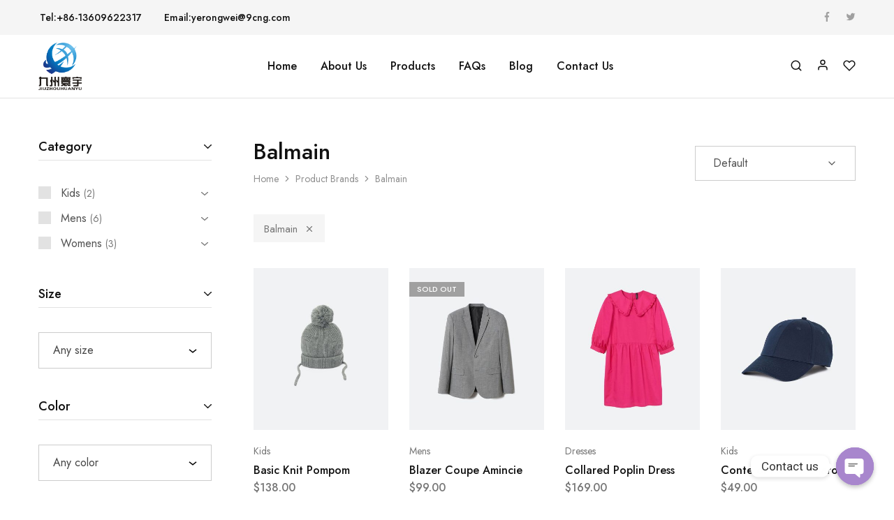

--- FILE ---
content_type: text/javascript
request_url: https://9cng.com/wp-content/themes/razzi/assets/js/woocommerce/product-catalog.min.js?ver=20211209
body_size: 2882
content:
(function(v){"use strict";var _=_||{};_.init=function(){_.$body=v(document.body),_.$window=v(window),_.$header=v("#site-header");this.catalogBanner();this.catalogToolBarV1();this.catalogToolBarV2();this.catalogToolBarV3();this.productsTools();this.productCategoriesCarousel();this.catalogCollapseWidget();this.productsLoading();this.productsInfinite();this.productsFilterActivated();this.scrollFilterSidebar();this.changeCatalogElementsFiltered();this.stickySidebar()};_.catalogBanner=function(){var e=v("#catalog-header-banners");if(e.length<1){return}e.append('<div class="swiper-pagination"></div>');var t={loop:false,watchOverflow:true,pagination:{el:"#catalog-header-banners .swiper-pagination",type:"bullets",clickable:true}};new Swiper("#catalog-header-banners",t)};_.productCategoriesCarousel=function(){var e=v("#rz-catalog-top-categories"),t=e.find(".swiper-container"),i=e.data("columns");if(e.length<1){return}t.after('<div class="swiper-pagination"></div>');t.after('<span class="razzi-svg-icon razzi-top-cats-button-prev rz-swiper-button"><svg viewBox="0 0 24 24" width="24" height="24" stroke="currentColor" stroke-width="2" fill="none" stroke-linecap="round" stroke-linejoin="round"><polyline points="15 18 9 12 15 6"></polyline></svg></span>');t.after('<span class="razzi-svg-icon razzi-top-cats-button-next rz-swiper-button"><svg viewBox="0 0 24 24" width="24" height="24" stroke="currentColor" stroke-width="2" fill="none" stroke-linecap="round" stroke-linejoin="round"><polyline points="9 18 15 12 9 6"></polyline></svg></span>');var o={loop:false,spaceBetween:30,watchOverflow:true,on:{init:function(){this.$el.css("opacity",1)}},navigation:{nextEl:".razzi-top-cats-button-next",prevEl:".razzi-top-cats-button-prev"},pagination:{el:"#rz-catalog-top-categories .swiper-pagination",type:"bullets",clickable:true},breakpoints:{300:{slidesPerView:2,slidesPerGroup:2,spaceBetween:20},500:{slidesPerView:3,slidesPerGroup:3,spaceBetween:20},768:{slidesPerView:i>4?4:i,slidesPerGroup:i>4?4:i},1200:{slidesPerView:i>5?5:i,slidesPerGroup:i>5?5:i},1366:{slidesPerView:i>6?6:i,slidesPerGroup:i>6?6:i}}};new Swiper("#rz-catalog-top-categories .swiper-container",o);if(e.find(".rz-swiper-button").hasClass("swiper-button-lock")){e.addClass("rz-not-navigation")}};_.productsTools=function(){v(document.body).on("click",'.catalog-toolbar .toggle-filters[data-toggle="dropdown"]',function(e){e.preventDefault();var t=v(this).closest(".catalog-toolbar");if(t.hasClass("on-mobile")){return}v(v(this).attr("href")).slideToggle(300,function(){v(this).toggleClass("open")})})};_.catalogToolBarV1=function(){var e=v(".razzi-catalog-page").find("#primary-sidebar");if(e.length<1){return}_.$window.on("resize",function(){if(_.$window.width()>991){if(e.hasClass("rz-modal")){e.removeClass("rz-modal").removeAttr("style");_.$body.removeClass("modal-opened");_.$body.removeClass("primary-sidebar-opened");e.find(".modal-content").removeClass("razzi-scrollbar")}}else{e.addClass("rz-modal");e.find(".modal-content").addClass("razzi-scrollbar")}}).trigger("resize")};_.catalogCollapseWidget=function(){if(typeof razziCatalogData.catalog_widget_collapse_content==="undefined"){return}if(razziCatalogData.catalog_widget_collapse_content!=="1"){return}_.collapseWidget(v("#primary-sidebar, .elementor-widget-wp-widget-razzi-products-filter"))};_.catalogToolBarV3=function(){if(typeof razziCatalogData.catalog_filters_sidebar_collapse_content!=="undefined"&&razziCatalogData.catalog_filters_sidebar_collapse_content==="1"){_.collapseWidget(v("#catalog-filters-modal"))}this.showFilterMobile()};_.collapseWidget=function(e){e.on("click",".widget-title",function(e){e.preventDefault();var t=v(this),i=t.closest(".widget");if(t.closest(".widget").hasClass(".products-filter-widget")){return}i.find(".widget-content").slideToggle();t.toggleClass("rz-active")});e.on("click",".products-filter__filter-name",function(e){e.preventDefault();v(this).next().slideToggle();v(this).closest(".products-filter__filter").toggleClass("rz-active")})};_.catalogToolBarV2=function(){var t=v("#catalog-filters");if(t.length<1){return}if(!t.hasClass("catalog-toolbar-filters__v2")){return}var a="fade";_.$window.on("resize",function(){if(_.$window.width()<992){a="slide"}else{a="fade"}}).trigger("resize");t.find(".widget").on("click",".widget-title",function(e){e.preventDefault();var t=v(this),i=t.closest(".widget"),o=i.siblings().find(".widget-title");if(a==="fade"){t.next().fadeToggle("fast");o.next().hide()}else{o.next().slideUp(200);setTimeout(function(){t.next().slideToggle(200)},200)}t.toggleClass("rz-active");o.removeClass("rz-active")});v(".catalog-toolbar").on("click",".products-filter__filter-name",function(e){e.preventDefault();var t=v(this),i=t.closest(".products-filter__filter"),o=i.siblings().find(".products-filter__filter-name");if(a==="fade"){t.next().fadeToggle("fast");o.next().hide()}else{o.next().slideUp(200);setTimeout(function(){t.next().slideToggle(200)},200)}t.toggleClass("rz-active");o.removeClass("rz-active")});_.$body.on("razzi_products_filter_before_send_request",function(){t.find(".products-filter-widget .products-filter__filter-control").hide();t.find(".products-filter-widget .products-filter__filter-name").removeClass("rz-active")});_.$body.on("click",function(e){if(e.target.id=="catalog-filters"){return}if(v(e.target).closest(".catalog-toolbar-filters__v2 .widget").length>0){return}t.find(".widget .widget-title").next().hide();t.find(".widget .widget-title").removeClass("rz-active");t.find(".products-filter-widget .products-filter__filter-control").hide();t.find(".products-filter-widget .products-filter__filter-name").removeClass("rz-active")})};_.showFilterMobile=function(){var e=v(".catalog-toolbar"),i=v(".products-filter-dropdown");if(!e.hasClass("layout-v3")){return}_.$window.on("resize",function(){if(_.$window.width()<992){e.addClass("on-mobile");i.addClass("on-mobile")}else{e.removeClass("on-mobile");i.removeClass("on-mobile");e.find(".catalog-toolbar-tabs__content").removeAttr("style")}}).trigger("resize");_.$body.on("click",".catalog-toolbar-tabs__title",function(e){e.preventDefault();var t=v(this),i=t.closest(".catalog-toolbar");if(i.hasClass("on-mobile")){if(i.siblings(".products-filter-dropdown").hasClass("open")){i.siblings(".products-filter-dropdown").slideUp(200).removeClass("open");i.find(".toggle-filters").removeClass("active")}setTimeout(function(){t.siblings(".catalog-toolbar-tabs__content").slideToggle(200);t.siblings(".catalog-toolbar-tabs__content").toggleClass("open");t.toggleClass("active")},200)}});_.$body.on("click",'[data-target="catalog-filters-dropdown"]',function(e){e.preventDefault();var t=v(this);toolbar=t.closest(".catalog-toolbar");t.toggleClass("active");if(toolbar.hasClass("on-mobile")){if(!i.hasClass("open")){toolbar.find(".catalog-toolbar-tabs__content").slideUp(200);toolbar.find(".catalog-toolbar-tabs__content").removeClass("open");toolbar.find(".catalog-toolbar-tabs__title").removeClass("active")}setTimeout(function(){i.slideToggle(200).toggleClass("open");t.children().toggleClass("active")},200)}});i.on("click",".widget-title",function(e){if(v(this).closest(".products-filter-dropdown").hasClass("on-mobile")){e.preventDefault();var t=v(this),i=t.closest(".widget"),o=i.siblings();if(o.hasClass("products-filter-widget")){o.find(".filter-header").next().slideUp(200);o.find(".filter").removeClass("active")}o.not(".products-filter-widget").find(".widget-title").next().slideUp(200);o.not(".products-filter-widget").removeClass("active");t.next().slideToggle(200);i.toggleClass("active")}});i.on("click",".products-filter__filter-name",function(e){if(v(this).closest(".products-filter-dropdown").hasClass("on-mobile")){e.preventDefault();var t=v(this),i=t.closest(".products-filter-widget"),o=t.closest(".products-filter__filter"),a=t.closest(".products-filter__filter").siblings(),r=i.siblings();a.find(".products-filter__filter-control").slideUp(200);r.not(".products-filter-widget").removeClass("active");a.removeClass("active");t.next().slideToggle(200);o.toggleClass("active")}})};_.productsLoading=function(){_.$body.on("click","#razzi-catalog-previous-ajax > a",function(e){e.preventDefault();var t=v(this);if(t.data("requestRunning")){return}t.data("requestRunning",true);var o=t.closest(".rz-shop-content"),a=o.find("ul.products"),r=o.find(".next-posts-navigation"),s=a.children("li.product").length,i=t.attr("href");r.addClass("loading");v.get(i,function(e){var t=v(e).find("#rz-shop-content").find("ul.products").children("li.product");for(var i=0;i<t.length;i++){v(t[i]).css("animation-delay",i*100+"ms")}t.addClass("razziFadeInUp");if(v(e).find(".next-posts-navigation").length>0){r.html(v(e).find(".next-posts-navigation").html())}else{r.fadeOut()}a.append(t);r.find(".nav-previous-ajax > a").data("requestRunning",false);s+=t.length;o.find(".razzi-posts__found .current-post").html(" "+s);_.postsFound();r.removeClass("loading");v(document.body).trigger("razzi_products_loaded",[t,true]);v(document.body).trigger("yith_wcwl_init")})})};_.postsFound=function(){var e=v(".razzi-posts__found-inner"),t=e.find(".count-bar"),i=e.find(".current-post").html(),o=e.find(".found-post").html(),a=i/o*100;t.css("width",a+"%")};_.productsInfinite=function(){if(!v(".woocommerce-navigation").hasClass("ajax-infinite")){return}_.$window.on("scroll",function(){if(_.$body.find("#razzi-catalog-previous-ajax").is(":in-viewport")){_.$body.find("#razzi-catalog-previous-ajax > a").trigger("click")}}).trigger("scroll")};_.productsFilterActivated=function(){var o=v("#rz-products-filter__activated"),i=v(".products-filter-widget").find(".products-filter__activated");o.html(i.html());_.$body.on("razzi_products_filter_widget_updated",function(e,t){var i=v(t).closest(".products-filter-widget").find(".products-filter__activated");o.html(i.html())});o.on("click",".remove-filtered",function(e){var t=v(this).index();if(t!=="undefined"){v(this).remove();i.find(".remove-filtered:eq("+t+")").trigger("click")}return false})};_.scrollFilterSidebar=function(){_.$body.on("razzi_products_filter_before_send_request",function(){var e=0,t=_.$body.find(".site-header").height();if(!v("#rz-shop-content").length){return}if(_.$body.hasClass("header-sticky")){e=200}else{e=t+200}if(v(".products-filter__activated").length){e+=v(".products-filter__activated").height()}v("html,body").stop().animate({scrollTop:v("#rz-shop-content").offset().top-e},"slow");v("#rz-shop-content").find(".razzi-posts__found").hide()})};_.changeCatalogElementsFiltered=function(){_.$body.on("razzi_products_filter_request_success",function(e,t){var i=v(t),o=_.$body.find("#page-header"),a=_.$body.find("#catalog-header-banners"),r=_.$body.find("#rz-catalog-top-categories"),s=_.$body.find(".catalog-toolbar"),n=_.$body.find(".catalog-toolbar .catalog-toolbar-tabs__title"),l=_.$body.find(".rz-shop-content .razzi-posts__found"),d=_.$body.find(".widget_product_categories"),c=_.$body.find(".woocommerce-navigation"),f=_.$body.find(".catalog-sidebar"),g=_.$body.find(".term-description");if(!o.hasClass("catalog-page-header--template")){o.replaceWith(i.find("#page-header"))}if(i.find("#catalog-header-banners").length){a.replaceWith(i.find("#catalog-header-banners"));_.catalogBanner()}if(i.find("#rz-catalog-top-categories").length){r.replaceWith(i.find("#rz-catalog-top-categories"));_.productCategoriesCarousel()}if(i.find(".catalog-toolbar").length&&!s.hasClass("layout-v2")){s.replaceWith(i.find(".catalog-toolbar"))}if(i.find(".term-description")){if(g.length){g.replaceWith(i.find(".term-description"))}else{if(razziData.product_description=="above"){_.$body.find(".woocommerce-products-header").append(i.find(".term-description"))}else if(razziData.product_description=="below"){_.$body.find(".site-main").append(i.find(".term-description"))}}}else{_.$body.find(".term-description").remove()}n.removeClass("active");if(i.find(".rz-shop-content .razzi-posts__found").length){l.replaceWith(i.find(".rz-shop-content .razzi-posts__found"));_.postsFound()}if(i.find(".widget_product_categories").length){d.replaceWith(i.find(".widget_product_categories"))}if(c.length){c.replaceWith(i.find(".woocommerce-navigation"))}else{v("#rz-shop-content").append(i.find(".woocommerce-navigation"))}if(f.length&&f.hasClass("has-collapse-hide")){if(window.location.href.indexOf("?")==-1){return}var p,u=window.location.href.slice(window.location.href.indexOf("?")+1).split("&");for(var h=0;h<u.length;h++){p=u[h].split("=");if(p){var b=f.find(".products-filter-widget").find("[name="+p[0]+"]");b.closest(".products-filter__filter").addClass("rz-active")}}}v(document.body).trigger("yith_wcwl_init");_.stickySidebar()});_.$body.on("razzi_products_filter_before_send_request",function(e,t){if(_.$body.hasClass("razzi-filter-sidebar-off")){v(".catalog-filters-modal-opened #catalog-filters-modal").removeClass("open").fadeOut();v(".primary-sidebar-opened #primary-sidebar").removeClass("open").fadeOut();if(_.$body.hasClass("catalog-filters-modal-opened")){_.$body.removeClass("catalog-filters-modal-opened modal-opened").removeAttr("style")}if(_.$body.hasClass("primary-sidebar-opened")){_.$body.removeClass("primary-sidebar-opened modal-opened").removeAttr("style")}}_.$body.find(".term-description").addClass("hidden")})};_.stickySidebar=function(){if(!v.fn.stick_in_parent){return}var e=30;if(_.$body.hasClass("admin-bar")){e+=32}if(_.$body.hasClass("header-sticky")){if(_.$header.hasClass("header-bottom-no-sticky")&&_.$header.find(".header-main").length){e+=_.$header.find(".header-main").height()}else if(_.$header.hasClass("header-main-no-sticky")&&_.$header.find(".header-bottom").length){e+=_.$header.find(".header-bottom").height()}else{e+=_.$header.height()}}_.$window.on("resize",function(){if(_.$window.width()<992){v("#primary-sidebar.razzi-sticky-sidebar").trigger("sticky_kit:detach")}else{v("#primary-sidebar.razzi-sticky-sidebar").stick_in_parent({offset_top:e})}}).trigger("resize")};v(function(){_.init()})})(jQuery);